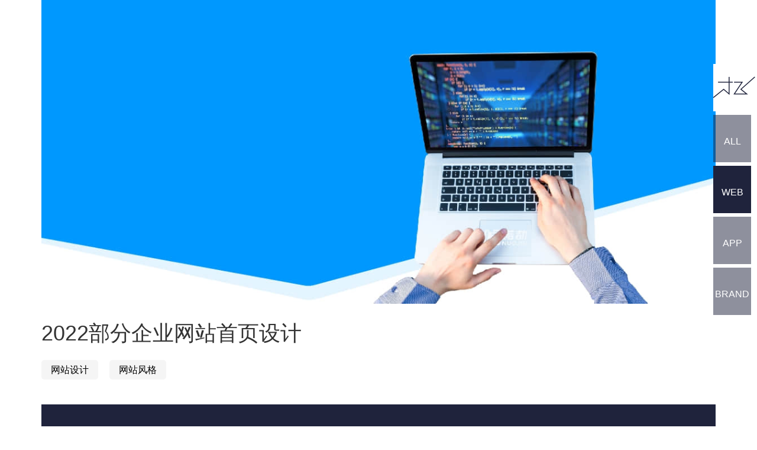

--- FILE ---
content_type: text/html; charset=utf-8
request_url: https://www.uedai.com/index.php?s=cases&c=show&id=62
body_size: 1610
content:
<!DOCTYPE html>
<html lang="en">
<head>
    <meta charset="utf-8">
    <meta name="viewport" content="width=device-width, initial-scale=1, minimum-scale=1, maximum-scale=1">
    <meta name="author" content="clock ( @uedai.com )">
    <link rel="shortcut icon" href="favicon.ico">
    <title>2022部分企业网站首页设计_高端网站设计_有一点爱的空间--上海康丁智能科技有限公司</title>
	<meta content="网站设计,网站风格" name="keywords" />
	<meta content="" name="description" />
    <link href="https://www.uedai.com/static/uedai/pc/style/bootstrap.min.css" rel="stylesheet">
	<link href="https://www.uedai.com/static/uedai/pc/style/swiper.min.css" rel="stylesheet">
    <link href="https://www.uedai.com/static/uedai/font/iconfont/iconfont.css" rel="stylesheet">
	<link href="https://www.uedai.com/static/uedai/pc/style/animate.min.css" rel="stylesheet">
	<link href="https://www.uedai.com/static/uedai/pc/style/uedai.css" rel="stylesheet">
    <!--[if lt IE 9]>
    <script src="https://www.uedai.com/static/uedai/js/html5shiv.min.js"></script>
    <script src="https://www.uedai.com/static/uedai/js/respond.min.js"></script>
    <![endif]-->
</head>	<body>	
	<div class="container-uedai container-cases container-detail container-cases-detail">
		<div class="main">			
			<div class="container">	
				<div class="panel-heading">
										<div class="case-detail-banner swiper-container">
						<div class="swiper-wrapper">							
												
							<div class="swiper-slide swiper-lazy">
								<img src="https://www.uedai.com/uploadfile/202304/4db992b78f90d9e.jpg" />    
							</div>						
												
							<div class="swiper-slide swiper-lazy">
								<img src="https://www.uedai.com/uploadfile/202304/e73b08e98fdbd61.jpg" />    
							</div>						
												</div>
					</div>
										<h1 class="case-title">2022部分企业网站首页设计</h1>
					<div class="case-detail-intro">
						<div class="case-caption">	
																<div class="case-label">									
																		 <a href="https://www.uedai.com/index.php?s=cases&c=search&keyword=%E7%BD%91%E7%AB%99%E8%AE%BE%E8%AE%A1" target="_blank">网站设计</a>									
																		 <a href="https://www.uedai.com/index.php?s=cases&c=search&keyword=%E7%BD%91%E7%AB%99%E9%A3%8E%E6%A0%BC" target="_blank">网站风格</a>									
										
								</div>
																<div class="case-summary">										
																</div>
						</div>
						<ul class="case-info">
							<li class="item"><label>业务内容：</label>
										<ul class="case-service">
											    											   <li>UI设计</li>
											    										</ul>
							</li>
							<li class="item"><label>项目日期：</label><em>2022-11</em></li>    
							</ul>
					</div>
				</div>
				<div class="panel-body ">					
					<div class="case-detail-content">
												<img src="https://www.uedai.com/uploadfile/202304/dd07762d4b15a1f.jpg" alt="web-01" >
												<img src="https://www.uedai.com/uploadfile/202304/a5950a46896d0df.jpg" alt="web-02" >
												<img src="https://www.uedai.com/uploadfile/202304/5191e48819bb6.jpg" alt="web-03" >
												<img src="https://www.uedai.com/uploadfile/202304/3413e1f32581a49.jpg" alt="web-04" >
												<img src="https://www.uedai.com/uploadfile/202304/8cf357b93e75705.jpg" alt="web_05" >
												<img src="https://www.uedai.com/uploadfile/202304/8cf8144362f60e9.jpg" alt="web_06" >
												
					</div>
				</div>
				<div class="panel-footer">
					<a href="/index.php?s=blog" class="col-md-6 col-blog">
						<i class="iconfont icon-blog"></i>
						<h3 class="title">博客</h3>
					</a>
					<a href="/index.php?s=cases" class="col-md-6 col-case">
						<i class="iconfont icon-case"></i>
						<h3 class="title">作品</h3>
					</a>
				</div>
			</div>
		</div>
	
		<div class="side">
			<a href="https://www.uedai.com/" class="side-brand"><i class="iconfont icon-caifei"></i></a>
			<ul class="side-nav">
				<li class="item "><a href="/index.php?s=cases" >all</a></li>  
								 <li class="item active"><a href="https://www.uedai.com/index.php?s=cases&c=category&id=1">web</a></li>  
								 <li class="item"><a href="https://www.uedai.com/index.php?s=cases&c=category&id=2">app</a></li>  
								 <li class="item"><a href="https://www.uedai.com/index.php?s=cases&c=category&id=3">brand</a></li>  
					
				<li class="item goTop" id="sideBartop"><i class="iconfont icon-angle-up"></i></li>						
			</ul>
		</div>
	
	</div>
	
	</body>
			<script src="https://www.uedai.com/static/uedai/pc/script/jquery.min.js"></script>
		<script src="https://www.uedai.com/static/uedai/pc/script/bootstrap.min.js"></script>
		<script src="https://www.uedai.com/static/uedai/pc/script/swiper.min.js"></script>
		<script src="https://www.uedai.com/static/uedai/pc/script/swiper.animate1.0.3.min.js"></script>
		<script src="https://www.uedai.com/static/uedai/pc/script/wow.min.js"></script>
		<script src="https://www.uedai.com/static/uedai/pc/script/pkgd.min.js"></script>
		<script src="https://www.uedai.com/static/uedai/pc/script/uedai.js"></script>	<script>
		var caseHeader = new Swiper(".case-detail-banner", {			
			slidesPerView: 1,
			spaceBetween:0,
			effect: 'fade',
			autoHeight: true, 	
			loop: true,	
				speed: 3000,
				autoplay: {
					delay: 5000,
					disableOnInteraction: false
				},
			mousewheel: true,		
		});
	</script>
</html>

       

--- FILE ---
content_type: text/css
request_url: https://www.uedai.com/static/uedai/font/iconfont/iconfont.css
body_size: 213
content:
@font-face {
  font-family: "iconfont"; /* Project id 3003101 */
  src: url('iconfont.woff2?t=1640312512046') format('woff2'),
       url('iconfont.woff?t=1640312512046') format('woff'),
       url('iconfont.ttf?t=1640312512046') format('truetype');
}

.iconfont {
  font-family: "iconfont" !important;
  font-size: 16px;
  font-style: normal;
  -webkit-font-smoothing: antialiased;
  -moz-osx-font-smoothing: grayscale;
}

.icon-blog:before {
  content: "\e617";
}

.icon-angle-down:before {
  content: "\e615";
}

.icon-angle-up:before {
  content: "\e616";
}

.icon-angle-right:before {
  content: "\e613";
}

.icon-angle-left:before {
  content: "\e614";
}

.icon-qq:before {
  content: "\e612";
}

.icon-email:before {
  content: "\e60e";
}

.icon-caifei:before {
  content: "\e60f";
}

.icon-mobile:before {
  content: "\e610";
}

.icon-wechat:before {
  content: "\e611";
}

.icon-about:before {
  content: "\e609";
}

.icon-edu:before {
  content: "\e60a";
}

.icon-contact:before {
  content: "\e60c";
}

.icon-case:before {
  content: "\e60d";
}



--- FILE ---
content_type: text/css
request_url: https://www.uedai.com/static/uedai/pc/style/uedai.css
body_size: 2938
content:
html, body,.container-uedai {position: relative;height: 100%;}
body{position:relative;background:#fff !important;color:#333;font:16px/1.68 "microsoft yahei",arial,helvetica,sans-serif;}
a{color:#010101;text-decoration:none;transition:all .3s ease-in 0s}
a:hover{color:#288cf0;text-decoration:none;}
a:focus{outline:0;-moz-outline:none}
ol,ul{list-style:none outside none}
em,i{font-style:normal}
small{margin-right:10px}
img{max-width: 100%;vertical-align: middle;}
label{font-weight: 400;}
.container{position: relative;}
.container-fluid{margin-bottom:30px}

.main{width: 100%;height:100%; -webkit-box-sizing:border-box;-moz-box-sizing:border-box; box-sizing:border-box;}
.side{z-index: 1000; width: 5%;position: fixed;top:15%;right:10px;}
.side .swiper-pagination-bullet {padding-top:5px; width: 100%; height: 80px;font-size: 16px;line-height: 80px; text-align: center;border-radius: 0;opacity: 1;background: rgba(31, 35, 60, 0.5);color: #fff;}
.side .swiper-pagination-bullet .iconfont{display: block;font-size: 32px;}
.side .swiper-pagination-bullet-active {margin-bottom:5px;color: #fff;background: #1f233c;}	
.side .side-nav {padding:0;width: 100%;}
.side .side-nav .item{padding-top:5px;margin:6px 0; width: 100%; height: 80px;font-size: 16px;line-height: 80px; text-align: center;border-radius: 0;opacity: 1;background: rgba(31, 35, 60, 0.5);color: #fff;text-transform: uppercase;cursor: pointer;}
.side .side-nav .item.active{background: #1f233c;}
.side .side-nav .item a{display: block;width:100%;height:100%;color: #fff;}
.side .side-brand {display: block; height:80px;line-height:80px;background-color: #fff;text-align: center;}
.side .side-brand .iconfont{font-size: 36px;color: #1f233c;}

.btn-group{margin-top:30px;}
.btn{position: relative;z-index:9;display: inline-block; border-radius: 6px;padding:10px 30px;border:0 none;}
.btn span {position: relative;z-index:1;}
.btn::after{position: absolute;content: '';top:0;z-index: 0; width:10px;height:100%;transition:all .3s ease-in 0s}
.btn:hover::after{width:100%;height:100%;border-radius: 6px;}
.btn-download{background-color: #fff;color:#1f233c;}
.btn-download::after{right:0; background-color: #f5f5f5;}
.btn-view{background-color:#1f233c;color: #fff;}
.btn-view::after{left:0; background-color: #293057;}
.btn-view:hover{color: #fff;}
/*swiper*/
.swiper-container {width: 100%;height: 100%;}
.swiper-container .main > .swiper-slide{background-repeat: no-repeat;background-position: center center;background-size: cover;}

.panel-heading {position:relative;}	
.panel-heading .title{position:relative;z-index: 1;display: inline-block;padding:90px 0 60px; margin:0;font-size:32px;}
.panel-heading .title-cn{position:relative;z-index: 10;font-family: "Microsoft JhengHei";color: #333;font-weight: 500;}
.panel-heading .title-en{position:absolute;z-index:0;margin:0;left:0;top:50%;transform: translate(0, -50%);font-size:120px;text-transform: uppercase;color:rgba(51,51,51,0.05);font-weight: 700;}
.panel-heading .cate{position: absolute;right:6%;top:60%;transform: translateY(-60%); width: 30%;}
.panel-heading .cate a{margin-left:20px;}
.panel-heading .cate a.active{color:#ff4141;border-bottom: 1px solid #ff4141;}
.panel-heading .more{position: absolute;right:3%;top:60%;transform: translateY(-60%);}

/*intro*/
.swiper-intro{background-image: url(../images/bg-intro.jpg);}	
.container-intro {position: relative;z-index:1; top:30%;transform: translateY(-30%);}
.container-intro .panel-intro{padding:0;text-align:center;color: #fff;}
.container-intro .avatar{margin:0 auto;width:160px;height:160px;border-radius:100%;text-align:center}
/* .container-intro .avatar{margin:0 auto;padding:8px;width:160px;height:160px;border-radius:100%;background:#fff;background:rgba(21,39,79,0.55);text-align:center} */
.container-intro .img-circle{width:100%;height:100%;}
.swiper-intro .iconfont{position: fixed;left: 50%; top: 50px;z-index: 0; transform: translateX(-50%);  font-size: 240px;color:rgba(255,255,255,0.025)}

@media (max-width:991px){
    .container-intro .btn{display:block;margin:15px 0;}
    .container-intro article p{width:100%;}
}
/*case*/
.container-uedai.container-cases{height:auto;background: url(../images/bg-case.jpg) fixed no-repeat center bottom;background-size: cover;}
.container-uedai .swiper-cases {height:auto;background-color: #f5f5f5;}
.container-cases.container-detail{background:transparent;}
.swiper-cases .swiper-slide {height: auto;}
.container-cases .panel-body ul{padding-top:30px;padding-left:0}
.container-cases .panel-body .thumbnail{position:relative;overflow: hidden;display: block;padding:15px;margin-bottom: 30px; height:100%;border:none !important;border-radius:0;background:#fff}
.container-cases .panel-body .thumbnail .gray{-webkit-filter:grayscale(100%);-moz-filter:grayscale(100%);-ms-filter:grayscale(100%);-o-filter:grayscale(100%);filter:grayscale(100%);filter:gray}
.container-cases .panel-body .thumbnail .thumbnail-over{position:absolute;z-index:1;left:50%;top:50%;transform: translate(-50%,-50%); width:0;height:50%;background: #1f233c; background:rgba(31,35,60,.75);-webkit-transition:all ease .2s;transition:all ease .2s;overflow: hidden;}
.container-cases .panel-body .thumbnail:hover .thumbnail-over{top:50%;width:93%;}
.container-cases .panel-body .thumbnail .thumbnail-over .text{position:relative;padding: 0 30px;left:50%;top:40%;transform: translate(-50%,-40%); color:#fff;text-align:center;}
.container-cases .panel-body .thumbnail .thumbnail-over h3{font-size:24px;}

.container-cases-detail{background: #fff;}
.container-cases-detail .panel-heading{padding:0;}
.container-cases-detail .panel-body{padding: 0;margin:0 0 30px;}
.container-cases-detail .case-title{margin:30px 0 15px;}
.container-cases-detail .case-detail-intro .case-info{padding: 30px;margin: 30px 0; background-color: #1f233c;color: #fff;}
.container-cases-detail .case-detail-intro .case-info .item{padding:5px 0;}
.container-cases-detail .case-detail-intro .case-info .item a{color:#fff;}
.container-cases-detail .case-detail-intro .case-summary a{color: deepskyblue;}
.container-detail .panel-footer{padding:0;margin-bottom: 30px; border:0;height: 240px;}
.container-detail .panel-footer .col-md-6{display: flex;align-items: center;justify-content: center;height:100%; background-color: #f5f5f5;flex-direction: column;flex-wrap: wrap;}
.container-detail .panel-footer .col-blog{background-color: #1f233c;color: #fff;}
.container-detail .panel-footer .iconfont{height: 80px; font-size: 60px; }
.case-label{padding:15px 0;}
.case-label a{background-color: #f5f5f5; margin-right:15px;padding:8px 16px;border-radius: 5px;}
.case-label a:hover{background-color: #1f233c;color: #fff;border:0 none;}
.case-service{display: inline-block;padding: 0;}
.case-service li {display: inline-block;margin-right:15px;}
@media (max-width:991px){
	.container-cases .panel-heading{margin:0 -15px;padding:30px 0 0;background:0 0}   
    .container-cases .panel-body ul{padding-top:15px;}
}

/*edu*/
.swiper-edu .panel-heading{position: absolute;z-index: 999; left:50%;transform: translateX(-50%); }
.swiper-edu .swiper-slide{padding-top:15%;height:100%; background-repeat: no-repeat;background-position: center bottom;background-size: cover;background-image: url(../images/bg-edu-shnu.jpg);}
.swiper-edu .swiper-slide:nth-child(2){background-image: url(../images/bg-edu-shnu.jpg);}	
.swiper-edu .swiper-slide:nth-child(3){background-image: url(../images/bg-edu-ahun.jpg);}	
.swiper-edu .swiper-slide:nth-child(4){background-image: url(../images/bg-edu-ahvnct.jpg);}	
.swiper-edu .swiper-slide .edu-logo{position: absolute;z-index:2;left:0;width:400px;height:260px;background:#1f233c;background-color: rgba(31, 35, 60,1);color: #fff; background-repeat: no-repeat;background-position: center center;background-size: 80%;text-align: center;background-image: url(../images/logo-shnu.png);}
.swiper-edu .swiper-slide:nth-child(2) .edu-logo{background-image: url(../images/logo-shnu.png);}
.swiper-edu .swiper-slide:nth-child(3) .edu-logo{background-image: url(../images/logo-ahun.png);}
.swiper-edu .swiper-slide:nth-child(4) .edu-logo{background-image: url(../images/logo-ahvnct.png);}
.swiper-edu .swiper-slide .edu-text{position: absolute;z-index:1; left:10%;top:60px; height:240px;padding:40px 60px 60px 350px; width: 90%; background:#1f233c;background-color: rgba(31, 35, 60,0.75);color: #fff;}
.swiper-edu .swiper-slide .edu-text .title{margin-bottom: 20px;}
.swiper-edu .swiper-container-horizontal>.swiper-pagination-bullets .swiper-pagination-bullet{margin:0 15px;}
.swiper-edu .swiper-pagination-bullet.swiper-pagination-bullet-active{background-color: #fff;}
/*blog*/
.swiper-blog {background-image: url(../images/bg-blog.jpg);}	
.container-blog .swiper-blog {min-height: 100%; background-attachment: fixed;}
.container-blog dl{margin-top:0;height:160px;}
.container-blog dt{height:100%;line-height: 160px; background:#1f233c;background-color: rgba(31, 35, 60,0.75);color: #fff; color: rgba(255,255,255,.15);text-align:center;font-size:48px;}
.container-blog dd{height:100%;padding:10px 30px;background-color: #fff;}
.container-blog .title{margin-top:10px;}
.container-blog .intro{font-size:16px;line-height: 1.68;color: #666;-webkit-line-clamp:3;line-clamp: 3;overflow: hidden; text-overflow: ellipsis;display: -webkit-box;-webkit-box-orient:vertical;}
.container-blog-detail .panel-heading .title{padding:10px 0;}
.container-blog-detail .panel-body{margin:15px 0 30px; padding:30px;line-height: 1.68; background-color: #fff;}
.container-blog-detail .panel-body .date{padding:15px 0; color: #666;}
.container-blog-detail .panel-body p a{text-decoration: underline;}
@media (max-width:991px){
	.container-blog dl{height:auto}
    .swiper-blog dt{padding:15px}
    .swiper-blog title{font-size:20px}
}

/*contact*/
.swiper-contact{margin-bottom:0;background-image: url(../images/bg-contact.jpg);}
.swiper-contact .panel-heading .title-cn{color: #fff;}
.swiper-contact .panel-heading .title-en{color:rgba(255,255,255,0.1);}
.container-contact .panel-body {padding:60px 0;}
.container-contact .item{text-align:center;color: #fff;font-weight: 400;}
.container-contact .item .title{font-size:20px;}
.container-contact .item .iconfont{font-size: 60px;}
.container-contact .item .value{font-size:28px}

@media (max-width:991px){
    .container-contact {padding:0;}
    .container-contact .item{padding:0;text-align:center;}
    .container-contact .item .title{display:none}
    .container-contact .item .icon{display: inline-block;}
    .container-contact .item .value{padding:15px 0;border-bottom:1px solid #ddd}
}
/*search*/
.pagination{margin:0 0 0 15px ;padding:0 !important;}
.keyword-label{float:right;margin-left:15px;margin-top:4px;background-color: #fff;padding:6px 12px;border-radius: 4px;font-size: 16px;}
.beian{position: absolute;bottom:30px;left:50%;transform: translate(-50%,0);}
.beian a{color:#666;}

--- FILE ---
content_type: application/javascript
request_url: https://www.uedai.com/static/uedai/pc/script/uedai.js
body_size: 1472
content:

(function($, window, undefined) {
    // outside the scope of the jQuery plugin to
    // keep track of all dropdowns
    var $allDropdowns = $();

    // if instantlyCloseOthers is true, then it will instantly
    // shut other nav items when a new one is hovered over
    $.fn.dropdownHover = function(options) {

        // the element we really care about
        // is the dropdown-toggle's parent
        $allDropdowns = $allDropdowns.add(this.parent());

        return this.each(function() {
            var $this = $(this).parent(),
                defaults = {
                    delay: 500,
                    instantlyCloseOthers: true
                },
                data = {
                    delay: $(this).data('delay'),
                    instantlyCloseOthers: $(this).data('close-others')
                },
                options = $.extend(true, {}, defaults, options, data),
                timeout;

            $this.hover(function() {

                if(  /*options.instantlyCloseOthers === true */!$(".dropdown-menu:hover").length){
                    $allDropdowns.removeClass('open');
                }

                window.clearTimeout(timeout);
                $(this).addClass('open');
            }, function() {
                timeout = window.setTimeout(function() {
                    $this.removeClass('open');
                }, options.delay);
            });
        });
    };

    $('[data-hover="dropdown"]').dropdownHover();
})(jQuery, this);
/*popover*/
$.fn.popover_hover = function(){
    var obj=this;
    obj.on("mouseenter",function(){
        var _this = this;
        $(this).popover("show");
        $(this).siblings(".popover").on("mouseleave",function(){
            $(_this).popover('hide');
        })
    }).on("mouseleave",function(){
        var _this = this;
        setTimeout(function(){
            if (!$(".popover:hover").length){
                $(_this).popover('hide');
            }
        },100)
    });
    return this;
};

/*message*/
$.fn.message = function(options){
    var defaults={
        id:'',
        title : '提示',
        body : 'content',
        isfooter:false,
        footer:'',
        size:''
    };
    var opts =  $.extend({},defaults , options);
    var  template= '<div class="modal-content">' +
        '<div class="modal-header">' +
        '   <button type="button" class="close" data-dismiss="modal" aria-label="Close">' +
        '   <span aria-hidden="true">&times;</span></button>' +
        '   <h4 class="modal-title">'+opts.title+'</h4>' +
        '</div>' +
        '<div class="modal-body">'+opts.body+'</div>' ;
    if( opts.isfooter === true ){
        template+=' <div class="modal-footer">'+opts.footer+'</div>';
    }
    template+='</div>';
    if( typeof $.fn.message.message_wrap== "undefined"){
        $.fn.message.message_wrap=Array();
        if( typeof $.fn.message.message_wrap[opts.id]== "undefined") {
            $.fn.message.message_wrap[opts.id] = $('<div class="modal fade"><div class="modal-dialog '+opts.size+'"></div></div>');
            $('body').append($.fn.message.message_wrap[opts.id]);
        }
    }
    $(".modal-dialog").html(template);
    return $.fn.message.message_wrap[opts.id];
};

/*activation tooltip*/
$(function () {
    $('[data-toggle="tooltip"]').tooltip()
});

    $(".menu-button").click(function (e){
            if ($(this).hasClass("active")){
                $(this).removeClass("active");
                $(".menu-wrap").fadeOut(300);
            }else {
                $(this).addClass("active");
                $(".menu-wrap").fadeIn(300);
            }
        });




(function() {
var $ToTop = $('#sideBartop');
$( $ToTop).click(function() {
    $("html, body").animate({ scrollTop: 0 }, "1600","linear");
});
$ToTopFun = function() {
    var st = $(document).scrollTop(), winh = $(window).height();
    (st > 0)? $ToTop.fadeIn(): $ToTop.fadeOut();
};
$(window).bind("scroll", $ToTopFun);
$(function() { $ToTopFun(); });
})();



/*isPC*/
    function isPC() {
        var userAgentInfo = navigator.userAgent;
        var Agents = ["Android", "iPhone",
            "SymbianOS", "Windows Phone",
            "iPad", "iPod"];
        var flag = true;
        for (var v = 0; v < Agents.length; v++) {
            if (userAgentInfo.indexOf(Agents[v]) > 0) {
                flag = false;
                break;
            }
        }
        return flag;
    }





